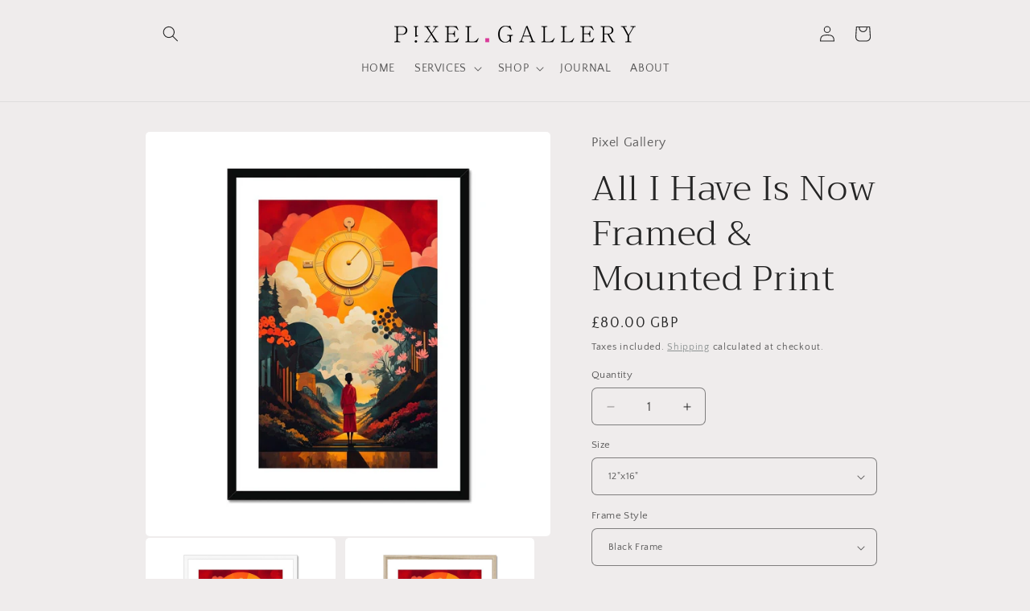

--- FILE ---
content_type: text/css
request_url: https://cdn.shopify.com/extensions/019a2af0-803a-7d0f-bdbb-9892ba3de18d/faqking-71/assets/fly-out-styles.min.css
body_size: -60
content:
#faq-king-fly-out{right:0;bottom:0;position:fixed;cursor:pointer;margin:0 20px 20px 0;z-index:1000000000000000000000000}#faq-king-fly-out .logo{width:60px;height:60px;border-radius:30px}#faq-king-fly-out .faq-visible{display:block!important}#faq-king-fly-out .faq-invisible{display:none!important}#faq-king-fly-out .faq-king-close-icon{margin:-10px;padding:10px;width:35px;height:35px;border-radius:30px;position:absolute;right:20px;top:20px}#faq-king-fly-out .faq-king-fly-out-content-wrapper{overflow:auto;display:none;z-index:2147483000;position:fixed;bottom:100px;right:20px;padding:20px;height:calc(100% - 120px);width:376px;min-height:250px;max-height:704px;box-shadow:rgb(0 0 0 / 16%) 0 5px 40px;opacity:1;border-radius:8px;transition:width .2s,height,max-height;background:#f9f9f9}#faq-king-fly-out .faq-king-fly-out-content-wrapper .faq-king-block{border-radius:5px;margin-bottom:20px;padding:20px 15px;background:#fff}#faq-king-fly-out .faq-king-fly-out-content-wrapper .faq-king-back-wrapper{margin-bottom:20px}#faq-king-fly-out .faq-king-fly-out-content-wrapper .faq-king-back-wrapper img{margin:-5px;padding:5px;width:25px;height:25px}#faq-king-fly-out .faq-king-fly-out-content-wrapper .faq-king-article-header h4{font-size:20px}#faq-king-fly-out .faq-king-fly-out-content-wrapper .faq-king-block:last-of-type{margin-bottom:0}#faq-king-fly-out .faq-king-fly-out-content-wrapper .faq-king-block h4{margin:0 0 15px;font-size:20px}#faq-king-fly-out .faq-king-fly-out-content-wrapper .faq-king-block h6{margin:0;font-size:16px}#faq-king-fly-out .faq-king-fly-out-header-wrapper h2{margin:0 0 20px;font-size:26px}#faq-king-fly-out .faq-king-search-block-wrapper h2{font-size:18px;margin:0 0 10px}#faq-king-fly-out .faq-king-search-block-wrapper .input-wrapper{position:relative}#faq-king-fly-out .faq-king-search-block-wrapper .input-wrapper img{position:absolute;width:15px;height:15px;top:12px;right:20px}#faq-king-fly-out .faq-king-search-block-wrapper .input-wrapper input{border:1px solid #75c99d;border-radius:20px;height:40px;width:100%;display:flex;justify-content:left;-webkit-box-align:center;align-items:center;color:#737376;transition:.3s ease-out;cursor:text;padding:0 20px;box-sizing:border-box}#faq-king-fly-out .faq-king-search-block-wrapper .input-wrapper input:focus-visible{outline:0}#faq-king-fly-out .faq-king-fly-out-content-wrapper .faq-king-article-wrapper{margin:0 0 10px}#faq-king-fly-out .faq-king-fly-out-content-wrapper .faq-king-article-wrapper h6{font-weight:100}#faq-king-fly-out .faq-king-fly-out-content-wrapper .faq-king-article-wrapper:last-of-type{margin:0}@media(max-width:576px){#faq-king-fly-out .faq-king-fly-out-content-wrapper{top:0;left:0;width:100%;height:100%;min-height:auto;max-height:none}#faq-king-fly-out .faq-king-fly-out-content-wrapper .faq-king-article-header h4,#faq-king-fly-out .faq-king-fly-out-content-wrapper .faq-king-block h4,#faq-king-fly-out .faq-king-fly-out-content-wrapper .faq-king-fly-out-header-wrapper h2{font-size:18px}#faq-king-fly-out .faq-king-search-block-wrapper h2{font-size:16px}#faq-king-fly-out .faq-king-fly-out-content-wrapper .faq-king-article-content p,#faq-king-fly-out .faq-king-fly-out-content-wrapper .faq-king-block h6{font-size:14px}}

--- FILE ---
content_type: text/javascript
request_url: https://cdn.shopify.com/extensions/019a2af0-803a-7d0f-bdbb-9892ba3de18d/faqking-71/assets/product-faqs.min.js
body_size: 3579
content:
!function(){console.log("---- product FAQ loaded v1 -----");let e="https://faq-king.com",t=null,i=document.getElementById("faq-king-product-faq-data");i.textContent.length>0&&(t=JSON.parse(i.textContent)),t||(t=null,P(e+"/api/product-faqs/get?shop="+Shopify.shop,function(e){t=JSON.parse(e)})),([17534,17778,17829,17653,18963,18205,19371].includes(t.shop_id)||void 0!==t.use_api_call&&!0===Boolean(t.use_api_call))&&(t=null,P(e+"/api/product-faqs/get?shop="+Shopify.shop,function(e){t=JSON.parse(e)}));let s=t.faqs,n=t.shop_id,l=1;for(let a=0;a<s.length;a++){let d=s[a],o=d.settings;if(!d.visible)continue;let r=document.getElementsByClassName("faq-king-custom-"+d.id)[0];if(28399===d.id&&!r)continue;let c=window.Shopify.FaqKing,p=c.product,u=!0;if(d.filters_active){if(d.included_products.length>0&&(u=d.included_products.includes(p.id)),u&&d.included_collections.length>0&&p.collection_ids.length>0){let g=p.collection_ids.split(",").map(Number);u=d.included_collections.filter(Set.prototype.has,new Set(g)).length>0}if(u&&d.included_collections.length>0&&0===p.collection_ids.length&&(u=!1),u&&d.included_vendors.length>0&&(u=d.included_vendors.includes(p.vendor.toString().toLowerCase())),u&&d.included_types.length>0){let h=p.type.replaceAll("&quot;","").replaceAll(" &amp; "," & ").replace("[","").replace("]","").split(", ");h=h.map(e=>e.toLowerCase());u=d.included_types.filter(Set.prototype.has,new Set(h)).length>0}if(u&&d.included_tags.length>0&&p.tags.length>0){let m=p.tags.replaceAll("&quot;","").replaceAll(" &amp; "," & ").replace("[","").replace("]","").split(", ");m=m.map(e=>e.toLowerCase());u=d.included_tags.filter(Set.prototype.has,new Set(m)).length>0}if(u&&d.included_custom_urls&&d.included_custom_urls.length>0){let f=decodeURIComponent(window.location.pathname).trim();f.length>1&&f.endsWith("/")&&(f=f.slice(0,-1));let y=[];try{y=Array.isArray(d.included_custom_urls)?d.included_custom_urls:JSON.parse(d.included_custom_urls)}catch(b){console.warn("Invalid included_custom_urls format",b)}Array.isArray(y)&&y.length>0&&(u=y.includes(f))}}if(u&&d.excluded_products.length>0&&(u=!d.excluded_products.includes(p.id)),!u)continue;let x=c.css_selector;x.length>0&&((r=document.querySelectorAll(x)[0])||(r=document.getElementById(x)),r||(r=document.getElementsByClassName(x)[0]));let E=[];d.articles.forEach(function(e){let t={"@type":"Answer",text:e.content},i={"@type":"Question",name:e.title,acceptedAnswer:t};E.push(i)});let w={"@context":"https://schema.org","@type":"FAQPage",mainEntity:E},v=document.createElement("script");v.setAttribute("type","application/ld+json"),v.text=JSON.stringify(w),document.body.appendChild(v);let L=document.createElement("div");L.classList.add("faq-container"),s.length>1&&(L.style.marginBottom="30px");let $=o.faq_background_color?o.faq_background_color:"inherit";if(L.style.cssText+="padding: "+o.top_padding+"px "+o.right_padding+"px "+o.bottom_padding+"px "+o.left_padding+"px;background-color: "+$+";",L.style.cssText+="max-width: "+o.page_layout+"%;",L.style.cssText+="width: "+o.page_layout+"%;",o.faq_title_visible){let q=document.createElement("div");q.classList.add("faq-title"),q.style.cssText+="text-align: "+o.faq_title_placement;let C=document.createElement("h2");C.style.cssText+="color: "+o.faq_title_color+"; font-size: "+o.faq_title_font_size+"px; font-weight: "+o.faq_title_font_weight+";",C.innerHTML+=o.page_title,q.appendChild(C),L.appendChild(q)}let B=!0;if(21357===d.shop_id&&((r=document.querySelectorAll(".shipping-home .page-width")[0]).insertBefore(L,r.firstElementChild),B=null),17347===d.shop_id&&(r=document.getElementsByClassName("product--medium")[0]),17348===d.shop_id&&(r=document.getElementsByClassName("product--stacked")[0]),17345===d.shop_id&&28399!==d.id&&(r=document.getElementById("faq-custom-placement")),16247===d.shop_id&&(r=document.getElementsByClassName("shopify-section")[2]),15876===d.shop_id&&(r=document.getElementsByClassName("shopify-section--bordered")[0]),11923===d.shop_id&&collectionsPage&&!productPage&&(r=document.getElementById("main")),10876===d.shop_id&&(r=document.getElementsByClassName("product-layout-grid")[0]),8145===d.shop_id&&((r=document.getElementsByClassName("shopify-app-block")[0]).insertBefore(L,r.firstElementChild),B=null),8058===d.shop_id&&(r=document.getElementsByClassName("product-section")[0]),8772===d.shop_id&&(r=document.getElementsByClassName("product-single__description")[0]),null==r&&(r=document.getElementById("judgeme_product_reviews"))&&(r.insertBefore(L,r.firstElementChild),B=null),null==r&&(r=document.getElementsByClassName("product__blocks")[0]),null==r&&(r=document.getElementById("shopify-section-product-template")),null==r&&(r=document.getElementsByClassName("product-details__blocks")[0]),null==r&&(r=document.querySelector('div[data-section-type="product"]'),B=!1),null==r&&(r=document.getElementById("shopify-section-footer-promotions")),null==r&&(r=document.querySelector('section[data-section-type="product"]')),null==r&&(r=document.getElementsByClassName("product-page-wrapper")[0]),null==r&&(r=document.getElementsByClassName("js-product_section")[0]),null==r&&(r=document.getElementById("shopify-section-static-product")),null==r&&(r=document.getElementById("MainContent")),null==r&&(r=document.getElementsByClassName("main-content")[0],B=!1),null==r&&(r=document.getElementsByClassName("product--container")[0],B=!1),null==r&&((r=document.getElementById("shopify-section-footer")).insertBefore(L,r.firstElementChild),B=null),null!=r&&(B?r.after(L):!1===B&&r.appendChild(L)),console.log("finding right element"),console.log(r),o.search_bar_on_top&&o.show_search_bar){let k=document.createElement("div");k.style.cssText+="margin-bottom: "+o.search_bar_margin+"px;";let T=document.createElement("input");T.style.cssText+="border-radius: "+o.search_bar_border_radius+"px;",T.style.cssText+="height: 42px;",T.setAttribute("id","faq-search-input-"+d.id),T.classList.add("search-input-"+d.id,"faq-search-input"),T.setAttribute("placeholder",o.text_search_placeholder),T.onkeyup=function(e){H(d.id,d.articles)};let I=document.createElement("div"),_=document.createElement("ul");_.setAttribute("id","faq_search_results_list"),_.classList.add("id","search-results-ul-"+d.id),_.display="none",d.articles.forEach(function(e){let t=document.createElement("li");t.setAttribute("id","search-article-"+e.id),t.innerText+=e.title,t.style.display="none",t.onclick=function(t){o.allow_multiple_opened||O(d.articles,o),V(d.id,e.section_id,e.id)},_.appendChild(t)}),I.appendChild(_),k.appendChild(T),k.appendChild(I),L.appendChild(k)}let A=document.createElement("div");A.classList.add("faq-content-wrapper"),o.show_sidebar||(A.style.cssText+="flex-direction: column;");let N=document.createElement("aside");if(o.show_sidebar&&(N.classList.add("faq-sidebar"),o.show_search_bar&&!o.search_bar_on_top)){let z=document.createElement("div");z.style.cssText+="margin-bottom: "+o.search_bar_margin+"px;";let M=document.createElement("input");M.style.cssText="border-radius: "+o.search_bar_border_radius+"px;",M.style.cssText+="height: 42px;",M.setAttribute("id","faq-search-input-"+d.id),M.classList.add("search-input-"+d.id,"faq-search-input"),M.setAttribute("placeholder",o.text_search_placeholder),M.onkeyup=function(e){H(d.id,d.articles)};let S=document.createElement("div"),j=document.createElement("ul");j.setAttribute("id","faq_search_results_list"),j.classList.add("id","search-results-ul-"+d.id),j.display="none",d.articles.forEach(function(e){let t=document.createElement("li");t.setAttribute("id","search-article-"+e.id),t.innerText+=e.title,t.style.display="none",t.onclick=function(t){o.allow_multiple_opened||O(d.articles,o),V(d.id,e.section_id,e.id)},j.appendChild(t)}),S.appendChild(j),z.appendChild(M),z.appendChild(S),N.appendChild(z),A.appendChild(N),L.appendChild(A)}if(o.show_sidebar){let F=document.createElement("ul");F.classList.add("s-main-faq__menu"),F.style.cssText+="text-align: "+o.sidebar_text_align,F.setAttribute("id","faq-ul-"+d.id),d.sections.forEach(function(e){let t=document.createElement("li");t.classList.add("s-main-faq__menu-item"),t.style.cssText+="border-radius:"+o.sidebar_border_radius+"px",t.setAttribute("id","faq-li-"+e.id),t.onclick=function(t){K(e.faq_id,e.id)};let i=document.createElement("a");t.style.cssText+="border-radius: "+o.sidebar_border_radius+"px;background-color: "+o.sidebar_inactive_background_color+";",t.addEventListener("mouseover",function(e){t.classList.contains("active")||(t.style.backgroundColor=o.sidebar_background_hover_color)}),t.addEventListener("mouseout",function(e){t.classList.contains("active")||(t.style.backgroundColor=o.sidebar_inactive_background_color)}),i.addEventListener("mouseover",function(e){i.classList.contains("active")||(i.style.color=o.sidebar_category_hover_color)}),i.addEventListener("mouseout",function(e){i.classList.contains("active")||(i.style.color=o.sidebar_category_color)}),e.active&&(t.style.cssText+="background-color: "+o.sidebar_background_color+";",t.classList.add("active"),i.classList.add("active")),i.style.cssText+="font-size: "+o.sidebar_font_size+"px;font-weight: "+o.sidebar_font_weight+";margin-bottom: "+o.sidebar_margin+"px;color:"+o.sidebar_category_color+";",e.active&&(i.style.cssText+="color:"+o.sidebar_active_category_color+";"),i.classList.add("s-main-faq__menu-link"),i.setAttribute("id",e.id),i.innerText+=e.title,t.appendChild(i),F.appendChild(t)}),N.appendChild(F),A.appendChild(N)}d.sections.forEach(function(e){let t=document.createElement("div");t.classList.add("s-main-faq__main","_content"),t.setAttribute("id","faq-section-wrapper-"+e.id),!e.active&&o.show_sidebar&&(t.style.display="none"),o.show_sidebar||(t.style.marginBottom="30px");let i=document.createElement("div");i.setAttribute("id","category-"+e.id);let s=document.createElement("h3");s.classList.add("faq-heading-title"),o.heading_show_heading&&(s.setAttribute("id","section-title-"+e.id),s.style.cssText+="text-align: "+o.heading_placement+";color: "+o.highlight_color+";font-size: "+o.heading_font_size+"px;font-weight: "+o.heading_font_weight+";background-color: "+o.background_color+";border-width: "+o.heading_border_width+"px;border-style: "+o.heading_border_style+";border-color: "+o.heading_border_color+";border-radius: "+o.heading_border_radius+"px;margin-bottom: "+o.heading_margin+"px;padding-top: "+o.title_padding_top+"px;padding-right: "+o.title_padding_right+"px;padding-bottom: "+o.title_padding_bottom+"px;padding-left: "+o.title_padding_left+"px;",s.innerText+=e.title,i.appendChild(s)),t.appendChild(i),A.appendChild(t),L.appendChild(A),e.articles.forEach(function(t){let s=document.createElement("ul");if(s.classList.add("s-main-faq__links"),s.style.cssText+="text-align: "+o.navigation_link_placement+";",o.show_links){let n=document.createElement("li");n.classList.add("article-link-"+t.section_id),n.style.cssText+="margin-bottom: "+o.navigation_margin+"px;";let l=document.createElement("a");l.onclick=function(i){o.allow_multiple_opened||O(e.articles,o),G(d.id,t.id)},l.classList.add("faq_article_link"),l.style.cssText+="font-size: "+o.navigation_font_size+"px;text-decoration: "+o.navigation_text_decoration+";color: "+o.navigation_link_color+";",l.setAttribute("article-id-",t.id),l.innerText+=t.title,n.appendChild(l),s.appendChild(n),i.appendChild(s)}}),e.articles.forEach(function(t){let s=document.createElement("div");s.setAttribute("id","article-id-"+t.id),s.classList.add("article-section-"+t.section_id),o.collapse_sections&&(s.onclick=function(i){o.allow_multiple_opened||O(e.articles,o,t),t.open=!t.open,Q(d.id,t.section_id,t.id)});let l="center"===o.subheading_placement?"center;":"space-between;",a="right"===o.subheading_placement?"row-reverse;":"row;",r=document.createElement("div");r.setAttribute("id","article-header-"+t.id),r.classList.add("faq-article-header"),r.style.cssText+="position: relative;display: flex;align-items: center;justify-content:"+l+"flex-direction:"+a+"text-align: "+o.subheading_placement+";font-size: "+o.subheading_font_size+"px;font-weight: "+o.subheading_font_weight+";margin-bottom: "+o.subheading_margin+"px;padding-top: "+o.subheading_padding_top+"px;padding-right: "+o.subheading_padding_right+"px;padding-bottom: "+o.subheading_padding_bottom+"px;padding-left: "+o.subheading_padding_left+"px;background-color: "+o.subheading_background_color+";border-width: "+o.subheading_border_width+"px;border-style: "+o.subheading_border_style+";border-color: "+o.subheading_border_color+";border-radius: "+o.subheading_border_radius+"px;",5812===d.shop_id&&(r.style.cssText+="font-weight: bold"),o.collapse_sections&&(r.style.cssText+="cursor: pointer;");let c="right"===o.subheading_placement?"10px;":"0;",p="right"===o.subheading_placement?"0;":"10px;",u=document.createElement(18205!==d.shop_id?"h4":"h3");u.classList.add("faq-subcategory-title"),console.log("settings.subheading_font_weight",o.subheading_font_weight),u.style.cssText+="color: "+o.subheading_title_color+";font-size: "+o.subheading_font_size+"px;font-weight: "+o.subheading_font_weight+" !important;margin-left:"+c+"px;margin-right:"+p+"px;",(4027===n||5812===n)&&(u.style.cssText+="font-weight: 400;"),u.innerText+=t.title,r.appendChild(u),s.appendChild(r);let g="right"===o.subheading_placement?"3px;":"0;",h="right"===o.subheading_placement?"0;":"3px;";if(o.collapse_sections){let m=document.createElement("span");m.style.cssText+="font-size: 14px;margin-left:"+g+";margin-right:"+h+";color:"+o.dropdown_color+";","plusMinus"===o.dropdown_icons?(m.classList.add("faq-plus"),m.setAttribute("id","plusMinus-"+t.id),r.appendChild(m)):"arrows"===o.dropdown_icons?(m.classList.add("chevron","bottom"),m.style.cssText+="border-color: "+o.dropdown_color+";",m.setAttribute("id","arrows-"+t.id),r.appendChild(m)):"caret"===o.dropdown_icons&&(m.classList.add("caret","caret-down"),m.setAttribute("id","caret-"+t.id),r.appendChild(m))}let f=document.createElement("div");f.classList.add("faq-subcategory-content"),f.style.cssText+="text-align: "+o.content_placement+";",o.collapse_sections?f.style.cssText+="display: none;":f.style.cssText+="display: inline-block;",f.style.cssText+="color: "+o.main_color+";font-size: "+o.content_font_size+"px;font-weight: "+o.content_font_weight+";padding-top: "+o.content_padding_top+"px;padding-right: "+o.content_padding_right+"px;padding-bottom: "+o.content_padding_bottom+"px;padding-left: "+o.content_padding_left+"px;background-color: "+o.content_background_color+";border-width: "+o.content_border_width+"px;border-style: "+o.content_border_style+";border-color: "+o.heading_border_color+";border-radius: "+o.content_border_radius+"px;",f.setAttribute("id","article-content-"+t.id),f.innerHTML+=t.content,s.appendChild(f),i.appendChild(s)})}),l++}function Q(e,t,i){let n=s.find(t=>t.id===e),l=n.sections.find(e=>e.id===t).articles.find(e=>e.id===i),a=document.getElementById("article-content-"+l.id),d=null;l.open?(a.style.display="block",n.settings.collapse_sections&&("plusMinus"===n.settings.dropdown_icons?((d=document.getElementById("plusMinus-"+l.id)).classList.remove("faq-plus"),d.classList.add("faq-minus")):"caret"===n.settings.dropdown_icons?((d=document.getElementById("caret-"+l.id)).classList.remove("caret-down"),d.classList.add("caret-up")):"arrows"===n.settings.dropdown_icons&&(d=document.getElementById("arrows-"+l.id)).classList.remove("bottom"))):(a.style.display="none",n.settings.collapse_sections&&("plusMinus"===n.settings.dropdown_icons?((d=document.getElementById("plusMinus-"+l.id)).classList.remove("faq-minus"),d.classList.add("faq-plus")):"caret"===n.settings.dropdown_icons?((d=document.getElementById("caret-"+l.id)).classList.remove("caret-up"),d.classList.add("caret-down")):"arrows"===n.settings.dropdown_icons&&(d=document.getElementById("arrows-"+l.id)).classList.add("bottom")))}function H(e,t){let i=document.getElementById("faq-search-input-"+e),s=null,n=document.querySelector(".search-results-ul-"+e);i.value.length>0?((s=t.filter(function(e){return e.title.toLowerCase().indexOf(i.value.toLowerCase())>=0})).length>0&&(n.style.display="block"),t.forEach(function(e){let t=s.find(t=>t.id===e.id);(e.hidden=void 0===t,e.hidden)?document.getElementById("search-article-"+e.id).style.display="none":document.getElementById("search-article-"+e.id).style.display="block"})):(n.display="none",t.forEach(function(e){document.getElementById("search-article-"+e.id).style.display="none"}))}function V(e,t,i){let n=s.find(t=>t.id===e),l=n.sections.find(e=>e.id===t),a=n.sections.find(e=>!0===e.active),d=l.articles.find(e=>e.id===i),o=n.settings;if(a.active!==l.active&&o.show_sidebar){let r=document.getElementById("faq-li-"+a.id),c=document.getElementById("faq-li-"+l.id);c.style.cssText+="background-color: "+o.sidebar_background_color+";border-radius: "+o.sidebar_border_radius+"px;",r.style.cssText+="background-color: "+o.sidebar_inactive_background_color+";border-radius: "+o.sidebar_border_radius+"px;";let p=c.firstElementChild;p.style.color=o.sidebar_category_color;let u=r.firstElementChild;u.classList.remove("active"),p.classList.add("active"),p.style.cssText+="color: "+o.sidebar_active_category_color+";",u.style.cssText+="color: "+o.sidebar_category_color+";",r.classList.remove("active"),c.classList.add("active"),a.active=!1,l.active=!0;let g=document.getElementById("faq-section-wrapper-"+a.id),h=document.getElementById("faq-section-wrapper-"+l.id);g.style.display="none",h.style.display="block"}let m=null;n.settings.collapse_sections,"plusMinus"===n.settings.dropdown_icons?((m=document.getElementById("plusMinus-"+d.id)).classList.remove("faq-plus"),m.classList.add("faq-minus")):"caret"===n.settings.dropdown_icons?((m=document.getElementById("caret-"+d.id)).classList.remove("caret-down"),m.classList.add("caret-up")):"arrows"===n.settings.dropdown_icons&&(m=document.getElementById("arrows-"+d.id)).classList.remove("bottom");let f=document.getElementById("article-id-"+i),y=document.getElementById("article-content-"+i);f.scrollIntoView({block:"center",behavior:"smooth"}),d.open=!0,y.style.display="block";document.querySelector(".search-input-"+n.id).value="";document.querySelector(".search-results-ul-"+n.id).style.display="none",o.focus_content&&(y.classList.add("focus-content"),setTimeout(function(){document.getElementById("article-content-"+i).classList.remove("focus-content")},3e3))}function G(e,t){let i=s.find(t=>t.id===e),n=i.articles.find(e=>e.id===t);n.open=!0;let l=document.getElementById("article-id-"+t),a=document.getElementById("article-content-"+t);l.scrollIntoView({block:"center",behavior:"smooth"}),a.style.display="block",i.settings.focus_content&&(a.classList.add("focus-content"),setTimeout(function(){document.getElementById("article-content-"+t).classList.remove("focus-content")},3e3));let d=null;i.settings.collapse_sections&&("plusMinus"===i.settings.dropdown_icons?((d=document.getElementById("plusMinus-"+n.id)).classList.remove("faq-plus"),d.classList.add("faq-minus")):"caret"===i.settings.dropdown_icons?((d=document.getElementById("caret-"+n.id)).classList.remove("caret-down"),d.classList.add("caret-up")):"arrows"===i.settings.dropdown_icons&&(d=document.getElementById("arrows-"+n.id)).classList.remove("bottom"))}function K(e,t){let i=s.find(t=>t.id===e),n=i.sections.find(e=>e.id===t),l=i.sections.find(e=>!0===e.active);if(l.id===n.id)return;let a=i.settings,d=document.getElementById("faq-li-"+l.id),o=document.getElementById("faq-li-"+n.id);d.classList.remove("active"),o.classList.add("active"),o.style.cssText+="background-color: "+a.sidebar_background_color+";border-radius: "+a.sidebar_border_radius+"px;",d.style.cssText+="background-color: "+a.sidebar_inactive_background_color+";border-radius: "+a.sidebar_border_radius+"px;",l.active=!1,n.active=!0;let r=o.firstElementChild;r.style.cssText+="color: "+a.sidebar_active_category_color+";";let c=d.firstElementChild;c.style.cssText+="color: "+a.sidebar_category_color+";",c.classList.remove("active"),r.classList.add("active");let p=document.getElementById("faq-section-wrapper-"+l.id),u=document.getElementById("faq-section-wrapper-"+n.id);p.style.display="none",u.style.display="block"}function O(e,t,i=null){e.forEach(function(e){i&&i.id!==e.id&&(e.open=!1),document.getElementById("article-content-"+e.id).style.display="none",t.collapse_sections&&("plusMinus"===t.dropdown_icons?((icon=document.getElementById("plusMinus-"+e.id)).classList.remove("faq-minus"),icon.classList.add("faq-plus")):"caret"===t.dropdown_icons?((icon=document.getElementById("caret-"+e.id)).classList.remove("caret-up"),icon.classList.add("caret-down")):"arrows"===t.dropdown_icons&&(icon=document.getElementById("arrows-"+e.id)).classList.add("bottom"))})}function P(e,t){let i=new XMLHttpRequest;i.onreadystatechange=function(){4===i.readyState&&200===i.status&&t(i.responseText)},i.open("GET",e,!1),i.send(null)}}();

--- FILE ---
content_type: application/x-javascript
request_url: https://app.sealsubscriptions.com/shopify/public/status/shop/pixel-gallery.myshopify.com.js?1764117530
body_size: -123
content:
var sealsubscriptions_settings_updated='1760075751';